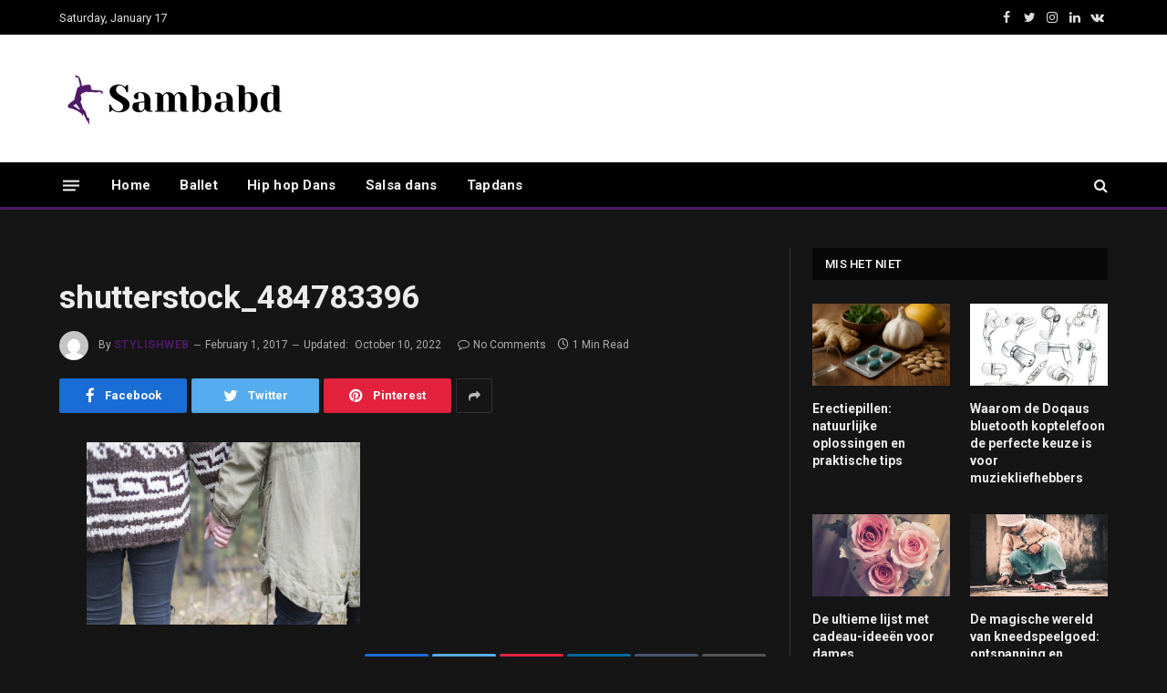

--- FILE ---
content_type: text/html; charset=UTF-8
request_url: https://www.sambabd.be/shutterstock_484783396/
body_size: 12559
content:

<!DOCTYPE html>
<html lang="en-US" class="s-dark site-s-dark">

<head>

	<meta charset="UTF-8" />
	<meta name="viewport" content="width=device-width, initial-scale=1" />
	<title>shutterstock_484783396 &#8211; Sambabd.be</title><link rel="preload" as="font" href="https://www.sambabd.be/wp-content/themes/smart-mag/css/icons/fonts/ts-icons.woff2?v2.2" type="font/woff2" crossorigin="anonymous" />
<meta name='robots' content='max-image-preview:large' />
<link rel='dns-prefetch' href='//stats.wp.com' />
<link rel='dns-prefetch' href='//fonts.googleapis.com' />
<link rel="alternate" type="application/rss+xml" title="Sambabd.be &raquo; Feed" href="https://www.sambabd.be/feed/" />
<link rel="alternate" title="oEmbed (JSON)" type="application/json+oembed" href="https://www.sambabd.be/wp-json/oembed/1.0/embed?url=https%3A%2F%2Fwww.sambabd.be%2Fshutterstock_484783396%2F" />
<link rel="alternate" title="oEmbed (XML)" type="text/xml+oembed" href="https://www.sambabd.be/wp-json/oembed/1.0/embed?url=https%3A%2F%2Fwww.sambabd.be%2Fshutterstock_484783396%2F&#038;format=xml" />
<style id='wp-img-auto-sizes-contain-inline-css' type='text/css'>
img:is([sizes=auto i],[sizes^="auto," i]){contain-intrinsic-size:3000px 1500px}
/*# sourceURL=wp-img-auto-sizes-contain-inline-css */
</style>

<style id='wp-emoji-styles-inline-css' type='text/css'>

	img.wp-smiley, img.emoji {
		display: inline !important;
		border: none !important;
		box-shadow: none !important;
		height: 1em !important;
		width: 1em !important;
		margin: 0 0.07em !important;
		vertical-align: -0.1em !important;
		background: none !important;
		padding: 0 !important;
	}
/*# sourceURL=wp-emoji-styles-inline-css */
</style>
<link rel='stylesheet' id='wp-block-library-css' href='https://www.sambabd.be/wp-includes/css/dist/block-library/style.min.css?ver=6.9' type='text/css' media='all' />
<style id='classic-theme-styles-inline-css' type='text/css'>
/*! This file is auto-generated */
.wp-block-button__link{color:#fff;background-color:#32373c;border-radius:9999px;box-shadow:none;text-decoration:none;padding:calc(.667em + 2px) calc(1.333em + 2px);font-size:1.125em}.wp-block-file__button{background:#32373c;color:#fff;text-decoration:none}
/*# sourceURL=/wp-includes/css/classic-themes.min.css */
</style>
<link rel='stylesheet' id='mediaelement-css' href='https://www.sambabd.be/wp-includes/js/mediaelement/mediaelementplayer-legacy.min.css?ver=4.2.17' type='text/css' media='all' />
<link rel='stylesheet' id='wp-mediaelement-css' href='https://www.sambabd.be/wp-includes/js/mediaelement/wp-mediaelement.min.css?ver=6.9' type='text/css' media='all' />
<style id='jetpack-sharing-buttons-style-inline-css' type='text/css'>
.jetpack-sharing-buttons__services-list{display:flex;flex-direction:row;flex-wrap:wrap;gap:0;list-style-type:none;margin:5px;padding:0}.jetpack-sharing-buttons__services-list.has-small-icon-size{font-size:12px}.jetpack-sharing-buttons__services-list.has-normal-icon-size{font-size:16px}.jetpack-sharing-buttons__services-list.has-large-icon-size{font-size:24px}.jetpack-sharing-buttons__services-list.has-huge-icon-size{font-size:36px}@media print{.jetpack-sharing-buttons__services-list{display:none!important}}.editor-styles-wrapper .wp-block-jetpack-sharing-buttons{gap:0;padding-inline-start:0}ul.jetpack-sharing-buttons__services-list.has-background{padding:1.25em 2.375em}
/*# sourceURL=https://www.sambabd.be/wp-content/plugins/jetpack/_inc/blocks/sharing-buttons/view.css */
</style>
<style id='global-styles-inline-css' type='text/css'>
:root{--wp--preset--aspect-ratio--square: 1;--wp--preset--aspect-ratio--4-3: 4/3;--wp--preset--aspect-ratio--3-4: 3/4;--wp--preset--aspect-ratio--3-2: 3/2;--wp--preset--aspect-ratio--2-3: 2/3;--wp--preset--aspect-ratio--16-9: 16/9;--wp--preset--aspect-ratio--9-16: 9/16;--wp--preset--color--black: #000000;--wp--preset--color--cyan-bluish-gray: #abb8c3;--wp--preset--color--white: #ffffff;--wp--preset--color--pale-pink: #f78da7;--wp--preset--color--vivid-red: #cf2e2e;--wp--preset--color--luminous-vivid-orange: #ff6900;--wp--preset--color--luminous-vivid-amber: #fcb900;--wp--preset--color--light-green-cyan: #7bdcb5;--wp--preset--color--vivid-green-cyan: #00d084;--wp--preset--color--pale-cyan-blue: #8ed1fc;--wp--preset--color--vivid-cyan-blue: #0693e3;--wp--preset--color--vivid-purple: #9b51e0;--wp--preset--gradient--vivid-cyan-blue-to-vivid-purple: linear-gradient(135deg,rgb(6,147,227) 0%,rgb(155,81,224) 100%);--wp--preset--gradient--light-green-cyan-to-vivid-green-cyan: linear-gradient(135deg,rgb(122,220,180) 0%,rgb(0,208,130) 100%);--wp--preset--gradient--luminous-vivid-amber-to-luminous-vivid-orange: linear-gradient(135deg,rgb(252,185,0) 0%,rgb(255,105,0) 100%);--wp--preset--gradient--luminous-vivid-orange-to-vivid-red: linear-gradient(135deg,rgb(255,105,0) 0%,rgb(207,46,46) 100%);--wp--preset--gradient--very-light-gray-to-cyan-bluish-gray: linear-gradient(135deg,rgb(238,238,238) 0%,rgb(169,184,195) 100%);--wp--preset--gradient--cool-to-warm-spectrum: linear-gradient(135deg,rgb(74,234,220) 0%,rgb(151,120,209) 20%,rgb(207,42,186) 40%,rgb(238,44,130) 60%,rgb(251,105,98) 80%,rgb(254,248,76) 100%);--wp--preset--gradient--blush-light-purple: linear-gradient(135deg,rgb(255,206,236) 0%,rgb(152,150,240) 100%);--wp--preset--gradient--blush-bordeaux: linear-gradient(135deg,rgb(254,205,165) 0%,rgb(254,45,45) 50%,rgb(107,0,62) 100%);--wp--preset--gradient--luminous-dusk: linear-gradient(135deg,rgb(255,203,112) 0%,rgb(199,81,192) 50%,rgb(65,88,208) 100%);--wp--preset--gradient--pale-ocean: linear-gradient(135deg,rgb(255,245,203) 0%,rgb(182,227,212) 50%,rgb(51,167,181) 100%);--wp--preset--gradient--electric-grass: linear-gradient(135deg,rgb(202,248,128) 0%,rgb(113,206,126) 100%);--wp--preset--gradient--midnight: linear-gradient(135deg,rgb(2,3,129) 0%,rgb(40,116,252) 100%);--wp--preset--font-size--small: 13px;--wp--preset--font-size--medium: 20px;--wp--preset--font-size--large: 36px;--wp--preset--font-size--x-large: 42px;--wp--preset--spacing--20: 0.44rem;--wp--preset--spacing--30: 0.67rem;--wp--preset--spacing--40: 1rem;--wp--preset--spacing--50: 1.5rem;--wp--preset--spacing--60: 2.25rem;--wp--preset--spacing--70: 3.38rem;--wp--preset--spacing--80: 5.06rem;--wp--preset--shadow--natural: 6px 6px 9px rgba(0, 0, 0, 0.2);--wp--preset--shadow--deep: 12px 12px 50px rgba(0, 0, 0, 0.4);--wp--preset--shadow--sharp: 6px 6px 0px rgba(0, 0, 0, 0.2);--wp--preset--shadow--outlined: 6px 6px 0px -3px rgb(255, 255, 255), 6px 6px rgb(0, 0, 0);--wp--preset--shadow--crisp: 6px 6px 0px rgb(0, 0, 0);}:where(.is-layout-flex){gap: 0.5em;}:where(.is-layout-grid){gap: 0.5em;}body .is-layout-flex{display: flex;}.is-layout-flex{flex-wrap: wrap;align-items: center;}.is-layout-flex > :is(*, div){margin: 0;}body .is-layout-grid{display: grid;}.is-layout-grid > :is(*, div){margin: 0;}:where(.wp-block-columns.is-layout-flex){gap: 2em;}:where(.wp-block-columns.is-layout-grid){gap: 2em;}:where(.wp-block-post-template.is-layout-flex){gap: 1.25em;}:where(.wp-block-post-template.is-layout-grid){gap: 1.25em;}.has-black-color{color: var(--wp--preset--color--black) !important;}.has-cyan-bluish-gray-color{color: var(--wp--preset--color--cyan-bluish-gray) !important;}.has-white-color{color: var(--wp--preset--color--white) !important;}.has-pale-pink-color{color: var(--wp--preset--color--pale-pink) !important;}.has-vivid-red-color{color: var(--wp--preset--color--vivid-red) !important;}.has-luminous-vivid-orange-color{color: var(--wp--preset--color--luminous-vivid-orange) !important;}.has-luminous-vivid-amber-color{color: var(--wp--preset--color--luminous-vivid-amber) !important;}.has-light-green-cyan-color{color: var(--wp--preset--color--light-green-cyan) !important;}.has-vivid-green-cyan-color{color: var(--wp--preset--color--vivid-green-cyan) !important;}.has-pale-cyan-blue-color{color: var(--wp--preset--color--pale-cyan-blue) !important;}.has-vivid-cyan-blue-color{color: var(--wp--preset--color--vivid-cyan-blue) !important;}.has-vivid-purple-color{color: var(--wp--preset--color--vivid-purple) !important;}.has-black-background-color{background-color: var(--wp--preset--color--black) !important;}.has-cyan-bluish-gray-background-color{background-color: var(--wp--preset--color--cyan-bluish-gray) !important;}.has-white-background-color{background-color: var(--wp--preset--color--white) !important;}.has-pale-pink-background-color{background-color: var(--wp--preset--color--pale-pink) !important;}.has-vivid-red-background-color{background-color: var(--wp--preset--color--vivid-red) !important;}.has-luminous-vivid-orange-background-color{background-color: var(--wp--preset--color--luminous-vivid-orange) !important;}.has-luminous-vivid-amber-background-color{background-color: var(--wp--preset--color--luminous-vivid-amber) !important;}.has-light-green-cyan-background-color{background-color: var(--wp--preset--color--light-green-cyan) !important;}.has-vivid-green-cyan-background-color{background-color: var(--wp--preset--color--vivid-green-cyan) !important;}.has-pale-cyan-blue-background-color{background-color: var(--wp--preset--color--pale-cyan-blue) !important;}.has-vivid-cyan-blue-background-color{background-color: var(--wp--preset--color--vivid-cyan-blue) !important;}.has-vivid-purple-background-color{background-color: var(--wp--preset--color--vivid-purple) !important;}.has-black-border-color{border-color: var(--wp--preset--color--black) !important;}.has-cyan-bluish-gray-border-color{border-color: var(--wp--preset--color--cyan-bluish-gray) !important;}.has-white-border-color{border-color: var(--wp--preset--color--white) !important;}.has-pale-pink-border-color{border-color: var(--wp--preset--color--pale-pink) !important;}.has-vivid-red-border-color{border-color: var(--wp--preset--color--vivid-red) !important;}.has-luminous-vivid-orange-border-color{border-color: var(--wp--preset--color--luminous-vivid-orange) !important;}.has-luminous-vivid-amber-border-color{border-color: var(--wp--preset--color--luminous-vivid-amber) !important;}.has-light-green-cyan-border-color{border-color: var(--wp--preset--color--light-green-cyan) !important;}.has-vivid-green-cyan-border-color{border-color: var(--wp--preset--color--vivid-green-cyan) !important;}.has-pale-cyan-blue-border-color{border-color: var(--wp--preset--color--pale-cyan-blue) !important;}.has-vivid-cyan-blue-border-color{border-color: var(--wp--preset--color--vivid-cyan-blue) !important;}.has-vivid-purple-border-color{border-color: var(--wp--preset--color--vivid-purple) !important;}.has-vivid-cyan-blue-to-vivid-purple-gradient-background{background: var(--wp--preset--gradient--vivid-cyan-blue-to-vivid-purple) !important;}.has-light-green-cyan-to-vivid-green-cyan-gradient-background{background: var(--wp--preset--gradient--light-green-cyan-to-vivid-green-cyan) !important;}.has-luminous-vivid-amber-to-luminous-vivid-orange-gradient-background{background: var(--wp--preset--gradient--luminous-vivid-amber-to-luminous-vivid-orange) !important;}.has-luminous-vivid-orange-to-vivid-red-gradient-background{background: var(--wp--preset--gradient--luminous-vivid-orange-to-vivid-red) !important;}.has-very-light-gray-to-cyan-bluish-gray-gradient-background{background: var(--wp--preset--gradient--very-light-gray-to-cyan-bluish-gray) !important;}.has-cool-to-warm-spectrum-gradient-background{background: var(--wp--preset--gradient--cool-to-warm-spectrum) !important;}.has-blush-light-purple-gradient-background{background: var(--wp--preset--gradient--blush-light-purple) !important;}.has-blush-bordeaux-gradient-background{background: var(--wp--preset--gradient--blush-bordeaux) !important;}.has-luminous-dusk-gradient-background{background: var(--wp--preset--gradient--luminous-dusk) !important;}.has-pale-ocean-gradient-background{background: var(--wp--preset--gradient--pale-ocean) !important;}.has-electric-grass-gradient-background{background: var(--wp--preset--gradient--electric-grass) !important;}.has-midnight-gradient-background{background: var(--wp--preset--gradient--midnight) !important;}.has-small-font-size{font-size: var(--wp--preset--font-size--small) !important;}.has-medium-font-size{font-size: var(--wp--preset--font-size--medium) !important;}.has-large-font-size{font-size: var(--wp--preset--font-size--large) !important;}.has-x-large-font-size{font-size: var(--wp--preset--font-size--x-large) !important;}
:where(.wp-block-post-template.is-layout-flex){gap: 1.25em;}:where(.wp-block-post-template.is-layout-grid){gap: 1.25em;}
:where(.wp-block-term-template.is-layout-flex){gap: 1.25em;}:where(.wp-block-term-template.is-layout-grid){gap: 1.25em;}
:where(.wp-block-columns.is-layout-flex){gap: 2em;}:where(.wp-block-columns.is-layout-grid){gap: 2em;}
:root :where(.wp-block-pullquote){font-size: 1.5em;line-height: 1.6;}
/*# sourceURL=global-styles-inline-css */
</style>
<link rel='stylesheet' id='smartmag-core-css' href='https://www.sambabd.be/wp-content/themes/smart-mag/style.css?ver=7.1.1' type='text/css' media='all' />
<link rel='stylesheet' id='smartmag-fonts-css' href='https://fonts.googleapis.com/css?family=Roboto%3A400%2C400i%2C500%2C700&#038;display=swap' type='text/css' media='all' />
<link rel='stylesheet' id='magnific-popup-css' href='https://www.sambabd.be/wp-content/themes/smart-mag/css/lightbox.css?ver=7.1.1' type='text/css' media='all' />
<link rel='stylesheet' id='smartmag-icons-css' href='https://www.sambabd.be/wp-content/themes/smart-mag/css/icons/icons.css?ver=7.1.1' type='text/css' media='all' />
<link rel='stylesheet' id='smartmag-skin-css' href='https://www.sambabd.be/wp-content/themes/smart-mag/css/skin-thezine.css?ver=7.1.1' type='text/css' media='all' />
<style id='smartmag-skin-inline-css' type='text/css'>
:root { --c-main: #4f1964;
--c-main-rgb: 79,25,100;
--main-width: 1150px; }
.smart-head-main { --c-shadow: rgba(10,10,10,0.04); }
.smart-head-main .smart-head-top { --head-h: 38px; }
.smart-head-main .smart-head-mid { --head-h: 140px; }
.s-dark .smart-head-main .smart-head-mid,
.smart-head-main .s-dark.smart-head-mid { background-color: #ffffff; }
.smart-head-main .smart-head-bot { --head-h: 52px; border-bottom-width: 3px; border-bottom-color: var(--c-main); }
.navigation-main .menu > li > a { letter-spacing: 0.02em; }
.navigation-main { --nav-items-space: 16px; }
.nav-hov-b .menu > li > a:before { border-width: 0px; }
.smart-head-mobile .smart-head-mid { border-top-width: 3px; }
.smart-head-main .offcanvas-toggle { transform: scale(0.69); }
.main-footer .upper-footer { background-color: #0a0a0a; }
.s-dark .upper-footer { background-color: #0a0a0a; }
.main-footer .upper-footer { color: #ffffff; }
.s-dark .upper-footer { color: #ffffff; }
.main-footer .upper-footer { --c-links: #ffffff; }
.s-dark .upper-footer { --c-links: #ffffff; }
.loop-grid .ratio-is-custom { padding-bottom: calc(100% / 1.68); }
.loop-list .ratio-is-custom { padding-bottom: calc(100% / 1.575); }
.list-post { --list-p-media-width: 44%; --list-p-media-max-width: 85%; }
.list-post .media:not(i) { --list-p-media-max-width: 44%; }
.loop-small .media:not(i) { max-width: 104px; }
.single .featured .ratio-is-custom { padding-bottom: calc(100% / 2); }


/*# sourceURL=smartmag-skin-inline-css */
</style>
<script type="text/javascript" src="https://www.sambabd.be/wp-includes/js/jquery/jquery.min.js?ver=3.7.1" id="jquery-core-js"></script>
<script type="text/javascript" src="https://www.sambabd.be/wp-includes/js/jquery/jquery-migrate.min.js?ver=3.4.1" id="jquery-migrate-js"></script>
<link rel="https://api.w.org/" href="https://www.sambabd.be/wp-json/" /><link rel="alternate" title="JSON" type="application/json" href="https://www.sambabd.be/wp-json/wp/v2/media/628" /><link rel="EditURI" type="application/rsd+xml" title="RSD" href="https://www.sambabd.be/xmlrpc.php?rsd" />
<meta name="generator" content="WordPress 6.9" />
<link rel="canonical" href="https://www.sambabd.be/shutterstock_484783396/" />
<link rel='shortlink' href='https://www.sambabd.be/?p=628' />
	<style>img#wpstats{display:none}</style>
		
		<script>
		var BunyadSchemeKey = 'bunyad-scheme';
		(() => {
			const d = document.documentElement;
			const c = d.classList;
			const scheme = localStorage.getItem(BunyadSchemeKey);
			if (scheme) {
				d.dataset.origClass = c;
				scheme === 'dark' ? c.remove('s-light', 'site-s-light') : c.remove('s-dark', 'site-s-dark');
				c.add('site-s-' + scheme, 's-' + scheme);
			}
		})();
		</script>
		<meta name="generator" content="Elementor 3.34.1; features: additional_custom_breakpoints; settings: css_print_method-external, google_font-enabled, font_display-auto">
			<style>
				.e-con.e-parent:nth-of-type(n+4):not(.e-lazyloaded):not(.e-no-lazyload),
				.e-con.e-parent:nth-of-type(n+4):not(.e-lazyloaded):not(.e-no-lazyload) * {
					background-image: none !important;
				}
				@media screen and (max-height: 1024px) {
					.e-con.e-parent:nth-of-type(n+3):not(.e-lazyloaded):not(.e-no-lazyload),
					.e-con.e-parent:nth-of-type(n+3):not(.e-lazyloaded):not(.e-no-lazyload) * {
						background-image: none !important;
					}
				}
				@media screen and (max-height: 640px) {
					.e-con.e-parent:nth-of-type(n+2):not(.e-lazyloaded):not(.e-no-lazyload),
					.e-con.e-parent:nth-of-type(n+2):not(.e-lazyloaded):not(.e-no-lazyload) * {
						background-image: none !important;
					}
				}
			</style>
			<noscript><style>.lazyload[data-src]{display:none !important;}</style></noscript><style>.lazyload{background-image:none !important;}.lazyload:before{background-image:none !important;}</style><link rel="icon" href="https://www.sambabd.be/wp-content/uploads/2022/10/Sambabd-Logo-100-×-100px.png" sizes="32x32" />
<link rel="icon" href="https://www.sambabd.be/wp-content/uploads/2022/10/Sambabd-Logo-100-×-100px.png" sizes="192x192" />
<link rel="apple-touch-icon" href="https://www.sambabd.be/wp-content/uploads/2022/10/Sambabd-Logo-100-×-100px.png" />
<meta name="msapplication-TileImage" content="https://www.sambabd.be/wp-content/uploads/2022/10/Sambabd-Logo-100-×-100px.png" />

	<script>
	document.querySelector('head').innerHTML += '<style class="bunyad-img-effects-css">.main-wrap .wp-post-image, .post-content img { opacity: 0; }</style>';
	</script>

</head>

<body class="attachment wp-singular attachment-template-default single single-attachment postid-628 attachmentid-628 attachment-jpeg wp-theme-smart-mag right-sidebar post-layout-modern has-lb has-lb-sm img-effects has-sb-sep layout-normal elementor-default elementor-kit-10">



<div class="main-wrap">

	
<div class="off-canvas-backdrop"></div>
<div class="mobile-menu-container off-canvas s-dark" id="off-canvas">

	<div class="off-canvas-head">
		<a href="#" class="close"><i class="tsi tsi-times"></i></a>

		<div class="ts-logo">
			<img class="logo-mobile logo-image logo-image-dark lazyload" src="[data-uri]" width="125" height="33" alt="Sambabd.be" data-src="https://www.sambabd.be/wp-content/uploads/2022/10/Sambabd-Logo.png" decoding="async" data-eio-rwidth="250" data-eio-rheight="65" /><noscript><img class="logo-mobile logo-image logo-image-dark" src="https://www.sambabd.be/wp-content/uploads/2022/10/Sambabd-Logo.png" width="125" height="33" alt="Sambabd.be" data-eio="l" /></noscript><img class="logo-mobile logo-image lazyload" src="[data-uri]" width="125" height="33" alt="Sambabd.be" data-src="https://www.sambabd.be/wp-content/uploads/2022/10/Sambabd-Logo.png" decoding="async" data-eio-rwidth="250" data-eio-rheight="65" /><noscript><img class="logo-mobile logo-image" src="https://www.sambabd.be/wp-content/uploads/2022/10/Sambabd-Logo.png" width="125" height="33" alt="Sambabd.be" data-eio="l" /></noscript>		</div>
	</div>

	<div class="off-canvas-content">

					<ul class="mobile-menu"></ul>
		
					<div class="off-canvas-widgets">
				
		<div id="smartmag-block-newsletter-2" class="widget ts-block-widget smartmag-widget-newsletter">		
		<div class="block">
			<div class="block-newsletter ">
	<div class="spc-newsletter spc-newsletter-b spc-newsletter-center spc-newsletter-sm">

		<div class="bg-wrap"></div>

		
		<div class="inner">

			
			
			<h3 class="heading">
				Abonneren op updates			</h3>

							<div class="base-text message">
					<p>Op www.sambabd.be vind je de laatste recensies over Dansen, hiphopdans &amp; Over je favoriete salsadans, buikdans.</p>
</div>
			
							<form method="post" action="" class="form fields-style fields-full" target="_blank">
					<div class="main-fields">
						<p class="field-email">
							<input type="email" name="EMAIL" placeholder="Your email address.." required />
						</p>
						
						<p class="field-submit">
							<input type="submit" value="Abonneren" />
						</p>
					</div>

											<p class="disclaimer">
							<label>
																	<input type="checkbox" name="privacy" required />
								
								Door u aan te melden, gaat u akkoord met onze voorwaarden en ons <a href="#">Privacybeleid</a>-overeenkomst.							</label>
						</p>
									</form>
			
			
		</div>
	</div>
</div>		</div>

		</div>
		<div id="recent-posts-2" class="widget widget_recent_entries">
		<div class="widget-title block-head block-head-ac block-head-b"><h5 class="heading">recente berichten</h5></div>
		<ul>
											<li>
					<a href="https://www.sambabd.be/erectiepillen-natuurlijke-oplossingen-en-praktische-tips/">Erectiepillen: natuurlijke oplossingen en praktische tips</a>
									</li>
											<li>
					<a href="https://www.sambabd.be/waarom-de-doqaus-bluetooth-koptelefoon-de-perfecte-keuze-is-voor-muziekliefhebbers/">Waarom de Doqaus bluetooth koptelefoon de perfecte keuze is voor muziekliefhebbers</a>
									</li>
											<li>
					<a href="https://www.sambabd.be/de-ultieme-lijst-met-cadeau-ideeen-voor-dames/">De ultieme lijst met cadeau-ideeën voor dames</a>
									</li>
											<li>
					<a href="https://www.sambabd.be/de-magische-wereld-van-kneedspeelgoed-ontspanning-en-creativiteit-in-je-handpalmen/">De magische wereld van kneedspeelgoed: ontspanning en creativiteit in je handpalmen</a>
									</li>
					</ul>

		</div>			</div>
		
		
		<div class="spc-social spc-social-b smart-head-social">
		
			
				<a href="#" class="link s-facebook" target="_blank" rel="noopener">
					<i class="icon tsi tsi-facebook"></i>
					<span class="visuallyhidden">Facebook</span>
				</a>
									
			
				<a href="#" class="link s-twitter" target="_blank" rel="noopener">
					<i class="icon tsi tsi-twitter"></i>
					<span class="visuallyhidden">Twitter</span>
				</a>
									
			
				<a href="#" class="link s-instagram" target="_blank" rel="noopener">
					<i class="icon tsi tsi-instagram"></i>
					<span class="visuallyhidden">Instagram</span>
				</a>
									
			
		</div>

		
	</div>

</div>
<div class="smart-head smart-head-a smart-head-main" id="smart-head" data-sticky="bot" data-sticky-type="smart">
	
	<div class="smart-head-row smart-head-top s-dark smart-head-row-full">

		<div class="inner wrap">

							
				<div class="items items-left ">
				
<span class="h-date">
	Saturday, January 17</span>				</div>

							
				<div class="items items-center empty">
								</div>

							
				<div class="items items-right ">
				
		<div class="spc-social spc-social-a smart-head-social">
		
			
				<a href="#" class="link s-facebook" target="_blank" rel="noopener">
					<i class="icon tsi tsi-facebook"></i>
					<span class="visuallyhidden">Facebook</span>
				</a>
									
			
				<a href="#" class="link s-twitter" target="_blank" rel="noopener">
					<i class="icon tsi tsi-twitter"></i>
					<span class="visuallyhidden">Twitter</span>
				</a>
									
			
				<a href="#" class="link s-instagram" target="_blank" rel="noopener">
					<i class="icon tsi tsi-instagram"></i>
					<span class="visuallyhidden">Instagram</span>
				</a>
									
			
				<a href="#" class="link s-linkedin" target="_blank" rel="noopener">
					<i class="icon tsi tsi-linkedin"></i>
					<span class="visuallyhidden">LinkedIn</span>
				</a>
									
			
				<a href="#" class="link s-vk" target="_blank" rel="noopener">
					<i class="icon tsi tsi-vk"></i>
					<span class="visuallyhidden">VKontakte</span>
				</a>
									
			
		</div>

						</div>

						
		</div>
	</div>

	
	<div class="smart-head-row smart-head-mid is-light smart-head-row-full">

		<div class="inner wrap">

							
				<div class="items items-left ">
					<a href="https://www.sambabd.be/" title="Sambabd.be" rel="home" class="logo-link ts-logo logo-is-image">
		<span>
			
				
					<img src="[data-uri]" class="logo-image lazyload" alt="Sambabd.be" width="250" height="65" data-src="https://www.sambabd.be/wp-content/uploads/2022/10/Sambabd-Logo-1.png" decoding="async" data-eio-rwidth="250" data-eio-rheight="65" /><noscript><img src="https://www.sambabd.be/wp-content/uploads/2022/10/Sambabd-Logo-1.png" class="logo-image" alt="Sambabd.be" width="250" height="65" data-eio="l" /></noscript>
									 
					</span>
	</a>				</div>

							
				<div class="items items-center empty">
								</div>

							
				<div class="items items-right empty">
								</div>

						
		</div>
	</div>

	
	<div class="smart-head-row smart-head-bot s-dark smart-head-row-full">

		<div class="inner wrap">

							
				<div class="items items-left ">
				
<button class="offcanvas-toggle has-icon" type="button" aria-label="Menu">
	<span class="hamburger-icon hamburger-icon-a">
		<span class="inner"></span>
	</span>
</button>	<div class="nav-wrap">
		<nav class="navigation navigation-main nav-hov-b has-search">
			<ul id="menu-main-menu" class="menu"><li id="menu-item-967" class="menu-item menu-item-type-custom menu-item-object-custom menu-item-home menu-item-967"><a href="https://www.sambabd.be">Home</a></li>
<li id="menu-item-1086" class="menu-item menu-item-type-taxonomy menu-item-object-category menu-cat-31 menu-item-1086"><a href="https://www.sambabd.be/category/ballet/">Ballet</a></li>
<li id="menu-item-1088" class="menu-item menu-item-type-taxonomy menu-item-object-category menu-cat-28 menu-item-1088"><a href="https://www.sambabd.be/category/hip-hop-dans/">Hip hop Dans</a></li>
<li id="menu-item-1089" class="menu-item menu-item-type-taxonomy menu-item-object-category menu-cat-29 menu-item-1089"><a href="https://www.sambabd.be/category/salsa-dans/">Salsa dans</a></li>
<li id="menu-item-1090" class="menu-item menu-item-type-taxonomy menu-item-object-category menu-cat-32 menu-item-1090"><a href="https://www.sambabd.be/category/tapdans/">Tapdans</a></li>
</ul>		</nav>
	</div>
				</div>

							
				<div class="items items-center empty">
								</div>

							
				<div class="items items-right ">
				

	<a href="#" class="search-icon has-icon-only is-icon" title="Search">
		<i class="tsi tsi-search"></i>
	</a>

				</div>

						
		</div>
	</div>

	</div>
<div class="smart-head smart-head-a smart-head-mobile" id="smart-head-mobile" data-sticky="mid" data-sticky-type>
	
	<div class="smart-head-row smart-head-mid smart-head-row-3 s-dark smart-head-row-full">

		<div class="inner wrap">

							
				<div class="items items-left ">
				
<button class="offcanvas-toggle has-icon" type="button" aria-label="Menu">
	<span class="hamburger-icon hamburger-icon-a">
		<span class="inner"></span>
	</span>
</button>				</div>

							
				<div class="items items-center ">
					<a href="https://www.sambabd.be/" title="Sambabd.be" rel="home" class="logo-link ts-logo logo-is-image">
		<span>
			
									<img class="logo-mobile logo-image logo-image-dark lazyload" src="[data-uri]" width="125" height="33" alt="Sambabd.be" data-src="https://www.sambabd.be/wp-content/uploads/2022/10/Sambabd-Logo.png" decoding="async" data-eio-rwidth="250" data-eio-rheight="65" /><noscript><img class="logo-mobile logo-image logo-image-dark" src="https://www.sambabd.be/wp-content/uploads/2022/10/Sambabd-Logo.png" width="125" height="33" alt="Sambabd.be" data-eio="l" /></noscript><img class="logo-mobile logo-image lazyload" src="[data-uri]" width="125" height="33" alt="Sambabd.be" data-src="https://www.sambabd.be/wp-content/uploads/2022/10/Sambabd-Logo.png" decoding="async" data-eio-rwidth="250" data-eio-rheight="65" /><noscript><img class="logo-mobile logo-image" src="https://www.sambabd.be/wp-content/uploads/2022/10/Sambabd-Logo.png" width="125" height="33" alt="Sambabd.be" data-eio="l" /></noscript>									 
					</span>
	</a>				</div>

							
				<div class="items items-right ">
				

	<a href="#" class="search-icon has-icon-only is-icon" title="Search">
		<i class="tsi tsi-search"></i>
	</a>

				</div>

						
		</div>
	</div>

	</div>

<div class="main ts-contain cf right-sidebar">
	
		

<div class="ts-row">
	<div class="col-8 main-content">

					<div class="the-post-header s-head-modern s-head-modern-a">
	<div class="post-meta post-meta-a post-meta-left post-meta-single has-below"><div class="post-meta-items meta-above"><span class="meta-item cat-labels">
						
						
					</span>
					</div><h1 class="is-title post-title">shutterstock_484783396</h1><div class="post-meta-items meta-below has-author-img"><span class="meta-item post-author has-img"><img alt='Stylishweb' src="[data-uri]"  class="avatar avatar-32 photo lazyload" height='32' width='32' decoding='async' data-src="https://secure.gravatar.com/avatar/35bf4cb686607ea92b67352c6930fdf3c8fb1495b9e7ea769e0a6e40510bd3c8?s=32&d=mm&r=g" data-srcset="https://secure.gravatar.com/avatar/35bf4cb686607ea92b67352c6930fdf3c8fb1495b9e7ea769e0a6e40510bd3c8?s=64&#038;d=mm&#038;r=g 2x" data-eio-rwidth="32" data-eio-rheight="32" /><noscript><img alt='Stylishweb' src='https://secure.gravatar.com/avatar/35bf4cb686607ea92b67352c6930fdf3c8fb1495b9e7ea769e0a6e40510bd3c8?s=32&#038;d=mm&#038;r=g' srcset='https://secure.gravatar.com/avatar/35bf4cb686607ea92b67352c6930fdf3c8fb1495b9e7ea769e0a6e40510bd3c8?s=64&#038;d=mm&#038;r=g 2x' class='avatar avatar-32 photo' height='32' width='32' decoding='async' data-eio="l" /></noscript><span class="by">By</span> <a href="https://www.sambabd.be/author/stylishweb/" title="Posts by Stylishweb" rel="author">Stylishweb</a></span><span class="meta-item date"><time class="post-date" datetime="2017-02-01T00:21:57+00:00">February 1, 2017</time></span><span class="meta-item has-next-icon date-modified"><span class="updated-on">Updated:</span><time class="post-date" datetime="2022-10-10T09:40:38+00:00">October 10, 2022</time></span><span class="has-next-icon meta-item comments has-icon"><a href="https://www.sambabd.be/shutterstock_484783396/#respond"><i class="tsi tsi-comment-o"></i>No Comments</a></span><span class="meta-item read-time has-icon"><i class="tsi tsi-clock"></i>1 Min Read</span></div></div>
<div class="post-share post-share-b spc-social-bg ">
	
		
		<a href="https://www.facebook.com/sharer.php?u=https%3A%2F%2Fwww.sambabd.be%2Fshutterstock_484783396%2F" class="cf service s-facebook service-lg" 
			title="Share on Facebook" target="_blank" rel="noopener">
			<i class="tsi tsi-tsi tsi-facebook"></i>
			<span class="label">Facebook</span>
		</a>
			
		
		<a href="https://twitter.com/intent/tweet?url=https%3A%2F%2Fwww.sambabd.be%2Fshutterstock_484783396%2F&#038;text=shutterstock_484783396" class="cf service s-twitter service-lg" 
			title="Share on Twitter" target="_blank" rel="noopener">
			<i class="tsi tsi-tsi tsi-twitter"></i>
			<span class="label">Twitter</span>
		</a>
			
		
		<a href="https://pinterest.com/pin/create/button/?url=https%3A%2F%2Fwww.sambabd.be%2Fshutterstock_484783396%2F&#038;media=https%3A%2F%2Fwww.sambabd.be%2Fwp-content%2Fuploads%2F2017%2F01%2F5-2.jpg&#038;description=shutterstock_484783396" class="cf service s-pinterest service-lg" 
			title="Share on Pinterest" target="_blank" rel="noopener">
			<i class="tsi tsi-tsi tsi-pinterest"></i>
			<span class="label">Pinterest</span>
		</a>
			
		
		<a href="https://www.linkedin.com/shareArticle?mini=true&#038;url=https%3A%2F%2Fwww.sambabd.be%2Fshutterstock_484783396%2F" class="cf service s-linkedin service-sm" 
			title="Share on LinkedIn" target="_blank" rel="noopener">
			<i class="tsi tsi-tsi tsi-linkedin"></i>
			<span class="label">LinkedIn</span>
		</a>
			
		
		<a href="https://www.tumblr.com/share/link?url=https%3A%2F%2Fwww.sambabd.be%2Fshutterstock_484783396%2F&#038;name=shutterstock_484783396" class="cf service s-tumblr service-sm" 
			title="Share on Tumblr" target="_blank" rel="noopener">
			<i class="tsi tsi-tsi tsi-tumblr"></i>
			<span class="label">Tumblr</span>
		</a>
			
		
		<a href="mailto:?subject=shutterstock_484783396&#038;body=https%3A%2F%2Fwww.sambabd.be%2Fshutterstock_484783396%2F" class="cf service s-email service-sm" 
			title="Share via Email" target="_blank" rel="noopener">
			<i class="tsi tsi-tsi tsi-envelope-o"></i>
			<span class="label">Email</span>
		</a>
			
		
			<a href="#" class="show-more" title="Show More Social Sharing"><i class="tsi tsi-share"></i></a>
		
</div>
	
	
</div>		
					<div class="single-featured">
					
	<div class="featured">
			</div>

				</div>
		
		<div class="the-post s-post-modern">

			<article id="post-628" class="post-628 attachment type-attachment status-inherit">
				
<div class="post-content-wrap has-share-float">
						<div class="post-share-float share-float-b is-hidden spc-social-c-icon">
	<div class="inner">
					<span class="share-text">Share</span>
		
		<div class="services">
		
				
			<a href="https://www.facebook.com/sharer.php?u=https%3A%2F%2Fwww.sambabd.be%2Fshutterstock_484783396%2F" class="cf service s-facebook" target="_blank" title="Facebook">
				<i class="tsi tsi-facebook"></i>
				<span class="label">Facebook</span>
			</a>
				
				
			<a href="https://twitter.com/intent/tweet?url=https%3A%2F%2Fwww.sambabd.be%2Fshutterstock_484783396%2F&text=shutterstock_484783396" class="cf service s-twitter" target="_blank" title="Twitter">
				<i class="tsi tsi-twitter"></i>
				<span class="label">Twitter</span>
			</a>
				
				
			<a href="https://www.linkedin.com/shareArticle?mini=true&url=https%3A%2F%2Fwww.sambabd.be%2Fshutterstock_484783396%2F" class="cf service s-linkedin" target="_blank" title="LinkedIn">
				<i class="tsi tsi-linkedin"></i>
				<span class="label">LinkedIn</span>
			</a>
				
				
			<a href="https://pinterest.com/pin/create/button/?url=https%3A%2F%2Fwww.sambabd.be%2Fshutterstock_484783396%2F&media=https%3A%2F%2Fwww.sambabd.be%2Fwp-content%2Fuploads%2F2017%2F01%2F5-2.jpg&description=shutterstock_484783396" class="cf service s-pinterest" target="_blank" title="Pinterest">
				<i class="tsi tsi-pinterest-p"></i>
				<span class="label">Pinterest</span>
			</a>
				
				
			<a href="mailto:?subject=shutterstock_484783396&body=https%3A%2F%2Fwww.sambabd.be%2Fshutterstock_484783396%2F" class="cf service s-email" target="_blank" title="Email">
				<i class="tsi tsi-envelope-o"></i>
				<span class="label">Email</span>
			</a>
				
				
		</div>
	</div>		
</div>
			
	<div class="post-content cf entry-content content-spacious">

		
				
		<p class="attachment"><a href='https://www.sambabd.be/wp-content/uploads/2017/01/5-2.jpg'><img loading="lazy" decoding="async" width="300" height="200" src="[data-uri]" class="attachment-medium size-medium lazyload" alt="" data-src="https://www.sambabd.be/wp-content/uploads/2017/01/5-2.jpg" /></a></p>

				
		
		
		
	</div>
</div>
	
			</article>

			
	
	<div class="post-share-bot">
		<span class="info">Share.</span>
		
		<span class="share-links spc-social-bg">

			
				<a href="https://www.facebook.com/sharer.php?u=https%3A%2F%2Fwww.sambabd.be%2Fshutterstock_484783396%2F" class="service s-facebook tsi tsi-facebook" 
					title="Share on Facebook" target="_blank" rel="noopener">
					<span class="visuallyhidden">Facebook</span>
				</a>
					
			
				<a href="https://twitter.com/intent/tweet?url=https%3A%2F%2Fwww.sambabd.be%2Fshutterstock_484783396%2F&#038;text=shutterstock_484783396" class="service s-twitter tsi tsi-twitter" 
					title="Share on Twitter" target="_blank" rel="noopener">
					<span class="visuallyhidden">Twitter</span>
				</a>
					
			
				<a href="https://pinterest.com/pin/create/button/?url=https%3A%2F%2Fwww.sambabd.be%2Fshutterstock_484783396%2F&#038;media=https%3A%2F%2Fwww.sambabd.be%2Fwp-content%2Fuploads%2F2017%2F01%2F5-2.jpg&#038;description=shutterstock_484783396" class="service s-pinterest tsi tsi-pinterest" 
					title="Share on Pinterest" target="_blank" rel="noopener">
					<span class="visuallyhidden">Pinterest</span>
				</a>
					
			
				<a href="https://www.linkedin.com/shareArticle?mini=true&#038;url=https%3A%2F%2Fwww.sambabd.be%2Fshutterstock_484783396%2F" class="service s-linkedin tsi tsi-linkedin" 
					title="Share on LinkedIn" target="_blank" rel="noopener">
					<span class="visuallyhidden">LinkedIn</span>
				</a>
					
			
				<a href="https://www.tumblr.com/share/link?url=https%3A%2F%2Fwww.sambabd.be%2Fshutterstock_484783396%2F&#038;name=shutterstock_484783396" class="service s-tumblr tsi tsi-tumblr" 
					title="Share on Tumblr" target="_blank" rel="noopener">
					<span class="visuallyhidden">Tumblr</span>
				</a>
					
			
				<a href="mailto:?subject=shutterstock_484783396&#038;body=https%3A%2F%2Fwww.sambabd.be%2Fshutterstock_484783396%2F" class="service s-email tsi tsi-envelope-o" 
					title="Share via Email" target="_blank" rel="noopener">
					<span class="visuallyhidden">Email</span>
				</a>
					
			
		</span>
	</div>
	


	<section class="navigate-posts">
	
		<div class="previous">
					<span class="main-color title"><i class="tsi tsi-chevron-left"></i> Previous Article</span><span class="link"><a href="https://www.sambabd.be/shutterstock_484783396/" rel="prev">shutterstock_484783396</a></span>
				</div>
				
	</section>



	<div class="author-box">
			<section class="author-info">
	
		<img alt='' src="[data-uri]"  class="avatar avatar-95 photo lazyload" height='95' width='95' decoding='async' data-src="https://secure.gravatar.com/avatar/35bf4cb686607ea92b67352c6930fdf3c8fb1495b9e7ea769e0a6e40510bd3c8?s=95&d=mm&r=g" data-srcset="https://secure.gravatar.com/avatar/35bf4cb686607ea92b67352c6930fdf3c8fb1495b9e7ea769e0a6e40510bd3c8?s=190&#038;d=mm&#038;r=g 2x" data-eio-rwidth="95" data-eio-rheight="95" /><noscript><img alt='' src='https://secure.gravatar.com/avatar/35bf4cb686607ea92b67352c6930fdf3c8fb1495b9e7ea769e0a6e40510bd3c8?s=95&#038;d=mm&#038;r=g' srcset='https://secure.gravatar.com/avatar/35bf4cb686607ea92b67352c6930fdf3c8fb1495b9e7ea769e0a6e40510bd3c8?s=190&#038;d=mm&#038;r=g 2x' class='avatar avatar-95 photo' height='95' width='95' decoding='async' data-eio="l" /></noscript>		
		<div class="description">
			<a href="https://www.sambabd.be/author/stylishweb/" title="Posts by Stylishweb" rel="author">Stylishweb</a>			
			<ul class="social-icons">
							
				<li>
					<a href="https://www.sambabd.be" class="icon tsi tsi-home" title="Website"> 
						<span class="visuallyhidden">Website</span></a>				
				</li>
				
				
						</ul>
			
			<p class="bio"></p>
		</div>
		
	</section>	</div>

			
			<div class="comments">
							</div>

		</div>
	</div>
	
			
	
	<aside class="col-4 main-sidebar has-sep" data-sticky="1">
	
			<div class="inner theiaStickySidebar">
		
			
		<div id="smartmag-block-grid-2" class="widget ts-block-widget smartmag-widget-grid">		
		<div class="block">
					<section class="block-wrap block-grid block-sc cols-gap-sm mb-none" data-id="1">

			<div class="widget-title block-head block-head-ac block-head block-head-ac block-head-g is-left has-style"><h5 class="heading">Mis het niet</h5></div>	
			<div class="block-content">
					
	<div class="loop loop-grid loop-grid-sm grid grid-2 md:grid-2 xs:grid-1">

					
<article class="l-post  grid-sm-post grid-post">

	
			<div class="media">

		
			<a href="https://www.sambabd.be/erectiepillen-natuurlijke-oplossingen-en-praktische-tips/" class="image-link media-ratio ratio-is-custom" title="Erectiepillen: natuurlijke oplossingen en praktische tips"><span data-bgsrc="https://www.sambabd.be/wp-content/uploads/2025/11/erectiepillen-natuurlijke-oplossingen-en-praktisch-450x300.webp" class="img bg-cover wp-post-image attachment-bunyad-medium size-bunyad-medium lazyload" data-bgset="https://www.sambabd.be/wp-content/uploads/2025/11/erectiepillen-natuurlijke-oplossingen-en-praktisch-450x300.webp 450w, https://www.sambabd.be/wp-content/uploads/2025/11/erectiepillen-natuurlijke-oplossingen-en-praktisch.webp 768w" data-sizes="(max-width: 361px) 100vw, 361px" role="img" aria-label="Erectiepillen: natuurlijke oplossingen en praktische tips"></span></a>			
			
			
			
		
		</div>
	

	
		<div class="content">

			<div class="post-meta post-meta-a"><h4 class="is-title post-title"><a href="https://www.sambabd.be/erectiepillen-natuurlijke-oplossingen-en-praktische-tips/">Erectiepillen: natuurlijke oplossingen en praktische tips</a></h4></div>			
			
			
		</div>

	
</article>					
<article class="l-post  grid-sm-post grid-post">

	
			<div class="media">

		
			<a href="https://www.sambabd.be/waarom-de-doqaus-bluetooth-koptelefoon-de-perfecte-keuze-is-voor-muziekliefhebbers/" class="image-link media-ratio ratio-is-custom" title="Waarom de Doqaus bluetooth koptelefoon de perfecte keuze is voor muziekliefhebbers"><span data-bgsrc="https://www.sambabd.be/wp-content/uploads/2024/09/gc8b4ca9cf578f238bfcfe0ff980b535d21f420487d91acd2fcdf4fa106f1f16d45f286a702274210559bc0548e408c25bab31cbc43a9b4c292b4c2f6830faff1_640-450x323.jpg" class="img bg-cover wp-post-image attachment-bunyad-medium size-bunyad-medium lazyload" data-bgset="https://www.sambabd.be/wp-content/uploads/2024/09/gc8b4ca9cf578f238bfcfe0ff980b535d21f420487d91acd2fcdf4fa106f1f16d45f286a702274210559bc0548e408c25bab31cbc43a9b4c292b4c2f6830faff1_640-450x323.jpg 450w, https://www.sambabd.be/wp-content/uploads/2024/09/gc8b4ca9cf578f238bfcfe0ff980b535d21f420487d91acd2fcdf4fa106f1f16d45f286a702274210559bc0548e408c25bab31cbc43a9b4c292b4c2f6830faff1_640-300x216.jpg 300w, https://www.sambabd.be/wp-content/uploads/2024/09/gc8b4ca9cf578f238bfcfe0ff980b535d21f420487d91acd2fcdf4fa106f1f16d45f286a702274210559bc0548e408c25bab31cbc43a9b4c292b4c2f6830faff1_640.jpg 640w" data-sizes="(max-width: 361px) 100vw, 361px" role="img" aria-label="Waarom de Doqaus bluetooth koptelefoon de perfecte keuze is voor muziekliefhebbers"></span></a>			
			
			
			
		
		</div>
	

	
		<div class="content">

			<div class="post-meta post-meta-a"><h4 class="is-title post-title"><a href="https://www.sambabd.be/waarom-de-doqaus-bluetooth-koptelefoon-de-perfecte-keuze-is-voor-muziekliefhebbers/">Waarom de Doqaus bluetooth koptelefoon de perfecte keuze is voor muziekliefhebbers</a></h4></div>			
			
			
		</div>

	
</article>					
<article class="l-post  grid-sm-post grid-post">

	
			<div class="media">

		
			<a href="https://www.sambabd.be/de-ultieme-lijst-met-cadeau-ideeen-voor-dames/" class="image-link media-ratio ratio-is-custom" title="De ultieme lijst met cadeau-ideeën voor dames"><span data-bgsrc="https://www.sambabd.be/wp-content/uploads/2024/06/gd709de9e837172f74862878d6a01d63ecbb765f74b871a35fd5c8e91d5b5dcf08cda67d76e3d4abbd2bb94677021d813cf3c66de6b5efd8ef2c9511572d200f8_640-450x338.jpg" class="img bg-cover wp-post-image attachment-bunyad-medium size-bunyad-medium lazyload" data-bgset="https://www.sambabd.be/wp-content/uploads/2024/06/gd709de9e837172f74862878d6a01d63ecbb765f74b871a35fd5c8e91d5b5dcf08cda67d76e3d4abbd2bb94677021d813cf3c66de6b5efd8ef2c9511572d200f8_640-450x338.jpg 450w, https://www.sambabd.be/wp-content/uploads/2024/06/gd709de9e837172f74862878d6a01d63ecbb765f74b871a35fd5c8e91d5b5dcf08cda67d76e3d4abbd2bb94677021d813cf3c66de6b5efd8ef2c9511572d200f8_640-300x225.jpg 300w, https://www.sambabd.be/wp-content/uploads/2024/06/gd709de9e837172f74862878d6a01d63ecbb765f74b871a35fd5c8e91d5b5dcf08cda67d76e3d4abbd2bb94677021d813cf3c66de6b5efd8ef2c9511572d200f8_640.jpg 640w" data-sizes="(max-width: 361px) 100vw, 361px" role="img" aria-label="De ultieme lijst met cadeau-ideeën voor dames"></span></a>			
			
			
			
		
		</div>
	

	
		<div class="content">

			<div class="post-meta post-meta-a"><h4 class="is-title post-title"><a href="https://www.sambabd.be/de-ultieme-lijst-met-cadeau-ideeen-voor-dames/">De ultieme lijst met cadeau-ideeën voor dames</a></h4></div>			
			
			
		</div>

	
</article>					
<article class="l-post  grid-sm-post grid-post">

	
			<div class="media">

		
			<a href="https://www.sambabd.be/de-magische-wereld-van-kneedspeelgoed-ontspanning-en-creativiteit-in-je-handpalmen/" class="image-link media-ratio ratio-is-custom" title="De magische wereld van kneedspeelgoed: ontspanning en creativiteit in je handpalmen"><span data-bgsrc="https://www.sambabd.be/wp-content/uploads/2024/02/gdac76746a2474f3b054b119abeabdc5f66358521955730a0e9f3ec1088b75f62637fe13d639fd51f8e61c23418286bd8d53534b30275d07aaaeb1a15c310e898_640-450x300.jpg" class="img bg-cover wp-post-image attachment-bunyad-medium size-bunyad-medium lazyload" data-bgset="https://www.sambabd.be/wp-content/uploads/2024/02/gdac76746a2474f3b054b119abeabdc5f66358521955730a0e9f3ec1088b75f62637fe13d639fd51f8e61c23418286bd8d53534b30275d07aaaeb1a15c310e898_640-450x300.jpg 450w, https://www.sambabd.be/wp-content/uploads/2024/02/gdac76746a2474f3b054b119abeabdc5f66358521955730a0e9f3ec1088b75f62637fe13d639fd51f8e61c23418286bd8d53534b30275d07aaaeb1a15c310e898_640.jpg 640w" data-sizes="(max-width: 361px) 100vw, 361px" role="img" aria-label="De magische wereld van kneedspeelgoed: ontspanning en creativiteit in je handpalmen"></span></a>			
			
			
			
		
		</div>
	

	
		<div class="content">

			<div class="post-meta post-meta-a"><h4 class="is-title post-title"><a href="https://www.sambabd.be/de-magische-wereld-van-kneedspeelgoed-ontspanning-en-creativiteit-in-je-handpalmen/">De magische wereld van kneedspeelgoed: ontspanning en creativiteit in je handpalmen</a></h4></div>			
			
			
		</div>

	
</article>		
	</div>

		
			</div>

		</section>
				</div>

		</div>
		<div id="smartmag-block-newsletter-3" class="widget ts-block-widget smartmag-widget-newsletter">		
		<div class="block">
			<div class="block-newsletter ">
	<div class="spc-newsletter spc-newsletter-b spc-newsletter-center spc-newsletter-sm">

		<div class="bg-wrap"></div>

		
		<div class="inner">

			
			
			<h3 class="heading">
				Abonneren op updates			</h3>

							<div class="base-text message">
					<p>Op www.sambabd.be vind je de laatste recensies over Dansen, hiphopdans &amp; Over je favoriete salsadans, buikdans.</p>
</div>
			
							<form method="post" action="" class="form fields-style fields-full" target="_blank">
					<div class="main-fields">
						<p class="field-email">
							<input type="email" name="EMAIL" placeholder="Your email address.." required />
						</p>
						
						<p class="field-submit">
							<input type="submit" value="Abonneren" />
						</p>
					</div>

											<p class="disclaimer">
							<label>
																	<input type="checkbox" name="privacy" required />
								
								Door u aan te melden, gaat u akkoord met onze voorwaarden en ons <a href="#">Privacybeleid</a>-overeenkomst.							</label>
						</p>
									</form>
			
			
		</div>
	</div>
</div>		</div>

		</div>		</div>
	
	</aside>
	
</div>
	</div>


	
			<footer class="main-footer cols-gap-lg footer-classic">

						<div class="upper-footer classic-footer-upper">
			<div class="ts-contain wrap">
		
							<div class="widgets row cf">
					
		<div class="widget col-4 widget-about">		
					
			<div class="widget-title block-head block-head-ac block-head block-head-ac block-head-h is-left has-style"><h5 class="heading">Over ons</h5></div>			
			
		<div class="inner ">
		
							<div class="image-logo">
					<img src="[data-uri]" width="250" height="65" alt="Over ons" data-src="https://www.sambabd.be/wp-content/uploads/2022/10/Sambabd-Logo.png" decoding="async" class="lazyload" data-eio-rwidth="250" data-eio-rheight="65" /><noscript><img src="https://www.sambabd.be/wp-content/uploads/2022/10/Sambabd-Logo.png" width="250" height="65" alt="Over ons" data-eio="l" /></noscript>
				</div>
						
						
			<div class="base-text about-text"><p>Maar laat er ruimte zijn in jullie samenzijn en laat de winden van de hemel tussen jullie dansen. Heb elkaar lief, maar maak geen liefdesband: laat het liever een bewegende zee zijn tussen de kusten van je ziel.</p>
</div>

							
		<div class="spc-social spc-social-b ">
		
			
				<a href="#" class="link s-facebook" target="_blank" rel="noopener">
					<i class="icon tsi tsi-facebook"></i>
					<span class="visuallyhidden">Facebook</span>
				</a>
									
			
				<a href="#" class="link s-twitter" target="_blank" rel="noopener">
					<i class="icon tsi tsi-twitter"></i>
					<span class="visuallyhidden">Twitter</span>
				</a>
									
			
				<a href="#" class="link s-instagram" target="_blank" rel="noopener">
					<i class="icon tsi tsi-instagram"></i>
					<span class="visuallyhidden">Instagram</span>
				</a>
									
			
				<a href="#" class="link s-linkedin" target="_blank" rel="noopener">
					<i class="icon tsi tsi-linkedin"></i>
					<span class="visuallyhidden">LinkedIn</span>
				</a>
									
			
				<a href="#" class="link s-vk" target="_blank" rel="noopener">
					<i class="icon tsi tsi-vk"></i>
					<span class="visuallyhidden">VKontakte</span>
				</a>
									
			
		</div>

					
		</div>

		</div>		
		
		<div class="widget col-4 widget_recent_entries">
		<div class="widget-title block-head block-head-ac block-head block-head-ac block-head-h is-left has-style"><h5 class="heading">recente berichten</h5></div>
		<ul>
											<li>
					<a href="https://www.sambabd.be/erectiepillen-natuurlijke-oplossingen-en-praktische-tips/">Erectiepillen: natuurlijke oplossingen en praktische tips</a>
									</li>
											<li>
					<a href="https://www.sambabd.be/waarom-de-doqaus-bluetooth-koptelefoon-de-perfecte-keuze-is-voor-muziekliefhebbers/">Waarom de Doqaus bluetooth koptelefoon de perfecte keuze is voor muziekliefhebbers</a>
									</li>
											<li>
					<a href="https://www.sambabd.be/de-ultieme-lijst-met-cadeau-ideeen-voor-dames/">De ultieme lijst met cadeau-ideeën voor dames</a>
									</li>
											<li>
					<a href="https://www.sambabd.be/de-magische-wereld-van-kneedspeelgoed-ontspanning-en-creativiteit-in-je-handpalmen/">De magische wereld van kneedspeelgoed: ontspanning en creativiteit in je handpalmen</a>
									</li>
											<li>
					<a href="https://www.sambabd.be/een-taylor-gitaar-kopen/">Een Taylor gitaar kopen</a>
									</li>
					</ul>

		</div>
		<div class="widget col-4 ts-block-widget smartmag-widget-posts-small">		
		<div class="block">
					<section class="block-wrap block-posts-small block-sc mb-none" data-id="2">

			<div class="widget-title block-head block-head-ac block-head block-head-ac block-head-h is-left has-style"><h5 class="heading">populaire posts</h5></div>	
			<div class="block-content">
				
	<div class="loop loop-small loop-small-a loop-sep loop-small-sep grid grid-1 md:grid-1 sm:grid-1 xs:grid-1">

					
<article class="l-post  small-a-post m-pos-left small-post">

	
			<div class="media">

		
			<a href="https://www.sambabd.be/erectiepillen-natuurlijke-oplossingen-en-praktische-tips/" class="image-link media-ratio ratio-3-2" title="Erectiepillen: natuurlijke oplossingen en praktische tips"><span data-bgsrc="https://www.sambabd.be/wp-content/uploads/2025/11/erectiepillen-natuurlijke-oplossingen-en-praktisch-300x200.webp" class="img bg-cover wp-post-image attachment-medium size-medium lazyload" data-bgset="https://www.sambabd.be/wp-content/uploads/2025/11/erectiepillen-natuurlijke-oplossingen-en-praktisch-300x200.webp 300w, https://www.sambabd.be/wp-content/uploads/2025/11/erectiepillen-natuurlijke-oplossingen-en-praktisch-150x100.webp 150w, https://www.sambabd.be/wp-content/uploads/2025/11/erectiepillen-natuurlijke-oplossingen-en-praktisch-450x300.webp 450w, https://www.sambabd.be/wp-content/uploads/2025/11/erectiepillen-natuurlijke-oplossingen-en-praktisch.webp 768w" data-sizes="(max-width: 105px) 100vw, 105px" role="img" aria-label="Erectiepillen: natuurlijke oplossingen en praktische tips"></span></a>			
			
			
			
		
		</div>
	

	
		<div class="content">

			<div class="post-meta post-meta-a post-meta-left has-below"><h4 class="is-title post-title"><a href="https://www.sambabd.be/erectiepillen-natuurlijke-oplossingen-en-praktische-tips/">Erectiepillen: natuurlijke oplossingen en praktische tips</a></h4><div class="post-meta-items meta-below"><span class="meta-item date"><span class="date-link"><time class="post-date" datetime="2025-11-24T21:08:28+00:00">November 24, 2025</time></span></span></div></div>			
			
			
		</div>

	
</article>	
					
<article class="l-post  small-a-post m-pos-left small-post">

	
			<div class="media">

		
			<a href="https://www.sambabd.be/waarom-de-doqaus-bluetooth-koptelefoon-de-perfecte-keuze-is-voor-muziekliefhebbers/" class="image-link media-ratio ratio-3-2" title="Waarom de Doqaus bluetooth koptelefoon de perfecte keuze is voor muziekliefhebbers"><span data-bgsrc="https://www.sambabd.be/wp-content/uploads/2024/09/gc8b4ca9cf578f238bfcfe0ff980b535d21f420487d91acd2fcdf4fa106f1f16d45f286a702274210559bc0548e408c25bab31cbc43a9b4c292b4c2f6830faff1_640-300x216.jpg" class="img bg-cover wp-post-image attachment-medium size-medium lazyload" data-bgset="https://www.sambabd.be/wp-content/uploads/2024/09/gc8b4ca9cf578f238bfcfe0ff980b535d21f420487d91acd2fcdf4fa106f1f16d45f286a702274210559bc0548e408c25bab31cbc43a9b4c292b4c2f6830faff1_640-300x216.jpg 300w, https://www.sambabd.be/wp-content/uploads/2024/09/gc8b4ca9cf578f238bfcfe0ff980b535d21f420487d91acd2fcdf4fa106f1f16d45f286a702274210559bc0548e408c25bab31cbc43a9b4c292b4c2f6830faff1_640-150x108.jpg 150w, https://www.sambabd.be/wp-content/uploads/2024/09/gc8b4ca9cf578f238bfcfe0ff980b535d21f420487d91acd2fcdf4fa106f1f16d45f286a702274210559bc0548e408c25bab31cbc43a9b4c292b4c2f6830faff1_640-450x323.jpg 450w, https://www.sambabd.be/wp-content/uploads/2024/09/gc8b4ca9cf578f238bfcfe0ff980b535d21f420487d91acd2fcdf4fa106f1f16d45f286a702274210559bc0548e408c25bab31cbc43a9b4c292b4c2f6830faff1_640.jpg 640w" data-sizes="(max-width: 105px) 100vw, 105px" role="img" aria-label="Waarom de Doqaus bluetooth koptelefoon de perfecte keuze is voor muziekliefhebbers"></span></a>			
			
			
			
		
		</div>
	

	
		<div class="content">

			<div class="post-meta post-meta-a post-meta-left has-below"><h4 class="is-title post-title"><a href="https://www.sambabd.be/waarom-de-doqaus-bluetooth-koptelefoon-de-perfecte-keuze-is-voor-muziekliefhebbers/">Waarom de Doqaus bluetooth koptelefoon de perfecte keuze is voor muziekliefhebbers</a></h4><div class="post-meta-items meta-below"><span class="meta-item date"><span class="date-link"><time class="post-date" datetime="2024-09-23T11:08:32+00:00">September 23, 2024</time></span></span></div></div>			
			
			
		</div>

	
</article>	
					
<article class="l-post  small-a-post m-pos-left small-post">

	
			<div class="media">

		
			<a href="https://www.sambabd.be/de-ultieme-lijst-met-cadeau-ideeen-voor-dames/" class="image-link media-ratio ratio-3-2" title="De ultieme lijst met cadeau-ideeën voor dames"><span data-bgsrc="https://www.sambabd.be/wp-content/uploads/2024/06/gd709de9e837172f74862878d6a01d63ecbb765f74b871a35fd5c8e91d5b5dcf08cda67d76e3d4abbd2bb94677021d813cf3c66de6b5efd8ef2c9511572d200f8_640-300x225.jpg" class="img bg-cover wp-post-image attachment-medium size-medium lazyload" data-bgset="https://www.sambabd.be/wp-content/uploads/2024/06/gd709de9e837172f74862878d6a01d63ecbb765f74b871a35fd5c8e91d5b5dcf08cda67d76e3d4abbd2bb94677021d813cf3c66de6b5efd8ef2c9511572d200f8_640-300x225.jpg 300w, https://www.sambabd.be/wp-content/uploads/2024/06/gd709de9e837172f74862878d6a01d63ecbb765f74b871a35fd5c8e91d5b5dcf08cda67d76e3d4abbd2bb94677021d813cf3c66de6b5efd8ef2c9511572d200f8_640-150x113.jpg 150w, https://www.sambabd.be/wp-content/uploads/2024/06/gd709de9e837172f74862878d6a01d63ecbb765f74b871a35fd5c8e91d5b5dcf08cda67d76e3d4abbd2bb94677021d813cf3c66de6b5efd8ef2c9511572d200f8_640-450x338.jpg 450w, https://www.sambabd.be/wp-content/uploads/2024/06/gd709de9e837172f74862878d6a01d63ecbb765f74b871a35fd5c8e91d5b5dcf08cda67d76e3d4abbd2bb94677021d813cf3c66de6b5efd8ef2c9511572d200f8_640.jpg 640w" data-sizes="(max-width: 105px) 100vw, 105px" role="img" aria-label="De ultieme lijst met cadeau-ideeën voor dames"></span></a>			
			
			
			
		
		</div>
	

	
		<div class="content">

			<div class="post-meta post-meta-a post-meta-left has-below"><h4 class="is-title post-title"><a href="https://www.sambabd.be/de-ultieme-lijst-met-cadeau-ideeen-voor-dames/">De ultieme lijst met cadeau-ideeën voor dames</a></h4><div class="post-meta-items meta-below"><span class="meta-item date"><span class="date-link"><time class="post-date" datetime="2024-06-23T19:44:22+00:00">June 23, 2024</time></span></span></div></div>			
			
			
		</div>

	
</article>	
		
	</div>

					</div>

		</section>
				</div>

		</div>				</div>
					
			</div>
		</div>
		
	
			<div class="lower-footer classic-footer-lower">
			<div class="ts-contain wrap">
				<div class="inner">

					<div class="copyright">
						© 2022 Sambabd.be Alle rechten voorbehouden					</div>
					
									</div>
			</div>
		</div>		
			</footer>
		
	
</div><!-- .main-wrap -->



	<div class="search-modal-wrap" data-scheme="dark">
		<div class="search-modal-box" role="dialog" aria-modal="true">

			<form method="get" class="search-form" action="https://www.sambabd.be/">
				<input type="search" class="search-field live-search-query" name="s" placeholder="Search..." value="" required />

				<button type="submit" class="search-submit visuallyhidden">Submit</button>

				<p class="message">
					Type above and press <em>Enter</em> to search. Press <em>Esc</em> to cancel.				</p>
						
			</form>

		</div>
	</div>


<script type="speculationrules">
{"prefetch":[{"source":"document","where":{"and":[{"href_matches":"/*"},{"not":{"href_matches":["/wp-*.php","/wp-admin/*","/wp-content/uploads/*","/wp-content/*","/wp-content/plugins/*","/wp-content/themes/smart-mag/*","/*\\?(.+)"]}},{"not":{"selector_matches":"a[rel~=\"nofollow\"]"}},{"not":{"selector_matches":".no-prefetch, .no-prefetch a"}}]},"eagerness":"conservative"}]}
</script>
			<script>
				const lazyloadRunObserver = () => {
					const lazyloadBackgrounds = document.querySelectorAll( `.e-con.e-parent:not(.e-lazyloaded)` );
					const lazyloadBackgroundObserver = new IntersectionObserver( ( entries ) => {
						entries.forEach( ( entry ) => {
							if ( entry.isIntersecting ) {
								let lazyloadBackground = entry.target;
								if( lazyloadBackground ) {
									lazyloadBackground.classList.add( 'e-lazyloaded' );
								}
								lazyloadBackgroundObserver.unobserve( entry.target );
							}
						});
					}, { rootMargin: '200px 0px 200px 0px' } );
					lazyloadBackgrounds.forEach( ( lazyloadBackground ) => {
						lazyloadBackgroundObserver.observe( lazyloadBackground );
					} );
				};
				const events = [
					'DOMContentLoaded',
					'elementor/lazyload/observe',
				];
				events.forEach( ( event ) => {
					document.addEventListener( event, lazyloadRunObserver );
				} );
			</script>
			<script type="text/javascript" id="smartmag-lazyload-js-extra">
/* <![CDATA[ */
var BunyadLazy = {"type":"normal"};
//# sourceURL=smartmag-lazyload-js-extra
/* ]]> */
</script>
<script type="text/javascript" src="https://www.sambabd.be/wp-content/themes/smart-mag/js/lazyload.js?ver=7.1.1" id="smartmag-lazyload-js"></script>
<script type="text/javascript" id="eio-lazy-load-js-before">
/* <![CDATA[ */
var eio_lazy_vars = {"exactdn_domain":"","skip_autoscale":0,"bg_min_dpr":1.1,"threshold":0,"use_dpr":1};
//# sourceURL=eio-lazy-load-js-before
/* ]]> */
</script>
<script type="text/javascript" src="https://www.sambabd.be/wp-content/plugins/ewww-image-optimizer/includes/lazysizes.min.js?ver=831" id="eio-lazy-load-js" async="async" data-wp-strategy="async"></script>
<script type="text/javascript" src="https://www.sambabd.be/wp-content/themes/smart-mag/js/jquery.mfp-lightbox.js?ver=7.1.1" id="magnific-popup-js"></script>
<script type="text/javascript" src="https://www.sambabd.be/wp-content/themes/smart-mag/js/jquery.sticky-sidebar.js?ver=7.1.1" id="theia-sticky-sidebar-js"></script>
<script type="text/javascript" id="smartmag-theme-js-extra">
/* <![CDATA[ */
var Bunyad = {"ajaxurl":"https://www.sambabd.be/wp-admin/admin-ajax.php"};
//# sourceURL=smartmag-theme-js-extra
/* ]]> */
</script>
<script type="text/javascript" src="https://www.sambabd.be/wp-content/themes/smart-mag/js/theme.js?ver=7.1.1" id="smartmag-theme-js"></script>
<script type="text/javascript" src="https://www.sambabd.be/wp-content/themes/smart-mag/js/float-share.js?ver=7.1.1" id="smartmag-float-share-js"></script>
<script type="text/javascript" id="jetpack-stats-js-before">
/* <![CDATA[ */
_stq = window._stq || [];
_stq.push([ "view", {"v":"ext","blog":"211437457","post":"628","tz":"0","srv":"www.sambabd.be","j":"1:15.4"} ]);
_stq.push([ "clickTrackerInit", "211437457", "628" ]);
//# sourceURL=jetpack-stats-js-before
/* ]]> */
</script>
<script type="text/javascript" src="https://stats.wp.com/e-202603.js" id="jetpack-stats-js" defer="defer" data-wp-strategy="defer"></script>
<script id="wp-emoji-settings" type="application/json">
{"baseUrl":"https://s.w.org/images/core/emoji/17.0.2/72x72/","ext":".png","svgUrl":"https://s.w.org/images/core/emoji/17.0.2/svg/","svgExt":".svg","source":{"concatemoji":"https://www.sambabd.be/wp-includes/js/wp-emoji-release.min.js?ver=6.9"}}
</script>
<script type="module">
/* <![CDATA[ */
/*! This file is auto-generated */
const a=JSON.parse(document.getElementById("wp-emoji-settings").textContent),o=(window._wpemojiSettings=a,"wpEmojiSettingsSupports"),s=["flag","emoji"];function i(e){try{var t={supportTests:e,timestamp:(new Date).valueOf()};sessionStorage.setItem(o,JSON.stringify(t))}catch(e){}}function c(e,t,n){e.clearRect(0,0,e.canvas.width,e.canvas.height),e.fillText(t,0,0);t=new Uint32Array(e.getImageData(0,0,e.canvas.width,e.canvas.height).data);e.clearRect(0,0,e.canvas.width,e.canvas.height),e.fillText(n,0,0);const a=new Uint32Array(e.getImageData(0,0,e.canvas.width,e.canvas.height).data);return t.every((e,t)=>e===a[t])}function p(e,t){e.clearRect(0,0,e.canvas.width,e.canvas.height),e.fillText(t,0,0);var n=e.getImageData(16,16,1,1);for(let e=0;e<n.data.length;e++)if(0!==n.data[e])return!1;return!0}function u(e,t,n,a){switch(t){case"flag":return n(e,"\ud83c\udff3\ufe0f\u200d\u26a7\ufe0f","\ud83c\udff3\ufe0f\u200b\u26a7\ufe0f")?!1:!n(e,"\ud83c\udde8\ud83c\uddf6","\ud83c\udde8\u200b\ud83c\uddf6")&&!n(e,"\ud83c\udff4\udb40\udc67\udb40\udc62\udb40\udc65\udb40\udc6e\udb40\udc67\udb40\udc7f","\ud83c\udff4\u200b\udb40\udc67\u200b\udb40\udc62\u200b\udb40\udc65\u200b\udb40\udc6e\u200b\udb40\udc67\u200b\udb40\udc7f");case"emoji":return!a(e,"\ud83e\u1fac8")}return!1}function f(e,t,n,a){let r;const o=(r="undefined"!=typeof WorkerGlobalScope&&self instanceof WorkerGlobalScope?new OffscreenCanvas(300,150):document.createElement("canvas")).getContext("2d",{willReadFrequently:!0}),s=(o.textBaseline="top",o.font="600 32px Arial",{});return e.forEach(e=>{s[e]=t(o,e,n,a)}),s}function r(e){var t=document.createElement("script");t.src=e,t.defer=!0,document.head.appendChild(t)}a.supports={everything:!0,everythingExceptFlag:!0},new Promise(t=>{let n=function(){try{var e=JSON.parse(sessionStorage.getItem(o));if("object"==typeof e&&"number"==typeof e.timestamp&&(new Date).valueOf()<e.timestamp+604800&&"object"==typeof e.supportTests)return e.supportTests}catch(e){}return null}();if(!n){if("undefined"!=typeof Worker&&"undefined"!=typeof OffscreenCanvas&&"undefined"!=typeof URL&&URL.createObjectURL&&"undefined"!=typeof Blob)try{var e="postMessage("+f.toString()+"("+[JSON.stringify(s),u.toString(),c.toString(),p.toString()].join(",")+"));",a=new Blob([e],{type:"text/javascript"});const r=new Worker(URL.createObjectURL(a),{name:"wpTestEmojiSupports"});return void(r.onmessage=e=>{i(n=e.data),r.terminate(),t(n)})}catch(e){}i(n=f(s,u,c,p))}t(n)}).then(e=>{for(const n in e)a.supports[n]=e[n],a.supports.everything=a.supports.everything&&a.supports[n],"flag"!==n&&(a.supports.everythingExceptFlag=a.supports.everythingExceptFlag&&a.supports[n]);var t;a.supports.everythingExceptFlag=a.supports.everythingExceptFlag&&!a.supports.flag,a.supports.everything||((t=a.source||{}).concatemoji?r(t.concatemoji):t.wpemoji&&t.twemoji&&(r(t.twemoji),r(t.wpemoji)))});
//# sourceURL=https://www.sambabd.be/wp-includes/js/wp-emoji-loader.min.js
/* ]]> */
</script>

</body>
</html>

<!-- Page supported by LiteSpeed Cache 7.7 on 2026-01-17 09:36:06 -->